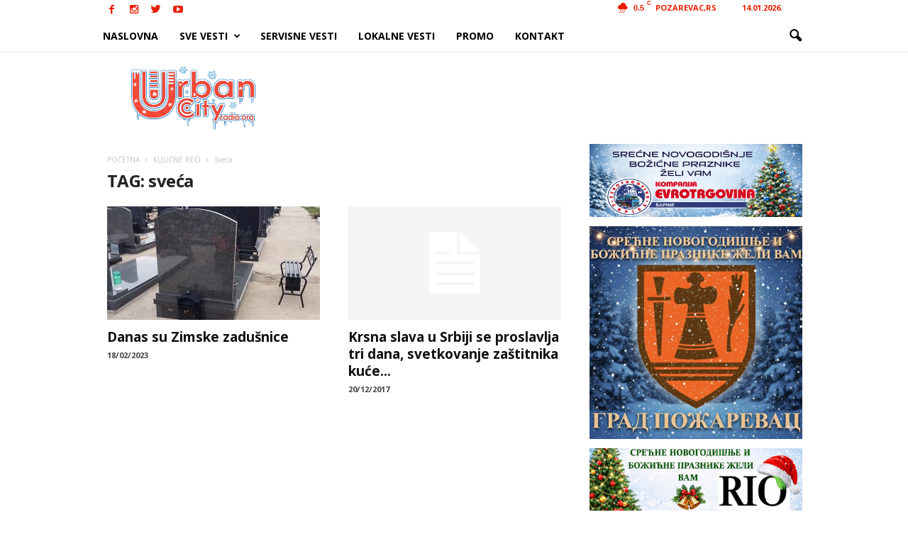

--- FILE ---
content_type: text/html; charset=utf-8
request_url: https://www.google.com/recaptcha/api2/aframe
body_size: 267
content:
<!DOCTYPE HTML><html><head><meta http-equiv="content-type" content="text/html; charset=UTF-8"></head><body><script nonce="GBIG1IisNop6s6fgTxVUZw">/** Anti-fraud and anti-abuse applications only. See google.com/recaptcha */ try{var clients={'sodar':'https://pagead2.googlesyndication.com/pagead/sodar?'};window.addEventListener("message",function(a){try{if(a.source===window.parent){var b=JSON.parse(a.data);var c=clients[b['id']];if(c){var d=document.createElement('img');d.src=c+b['params']+'&rc='+(localStorage.getItem("rc::a")?sessionStorage.getItem("rc::b"):"");window.document.body.appendChild(d);sessionStorage.setItem("rc::e",parseInt(sessionStorage.getItem("rc::e")||0)+1);localStorage.setItem("rc::h",'1768357588258');}}}catch(b){}});window.parent.postMessage("_grecaptcha_ready", "*");}catch(b){}</script></body></html>